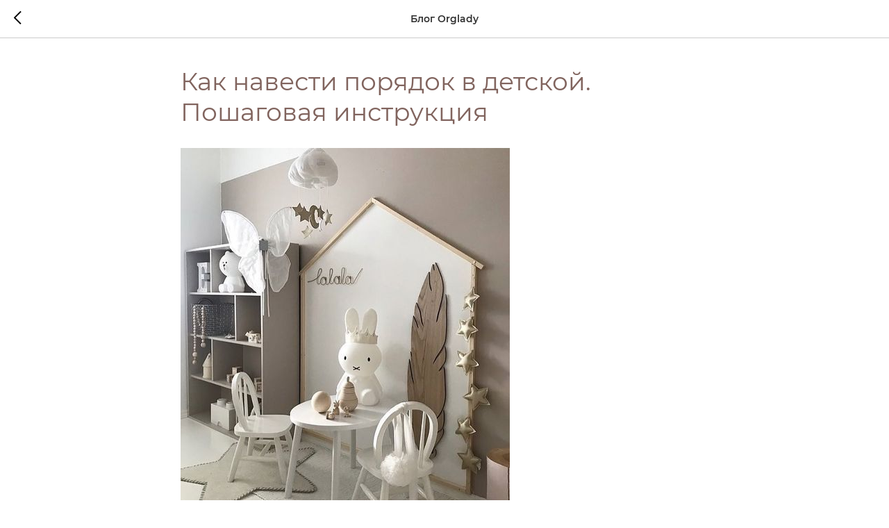

--- FILE ---
content_type: application/javascript; charset=utf8
request_url: https://static.tildacdn.com/js/tilda-slds-1.4.min.js
body_size: 8043
content:
function t_sldsInit(t,e){var s=t_slds__getRec(t);if(s){var r=s.querySelector(".t-slds__items-wrapper"),i;if(r)if(!r.getAttribute("data-slider-initialized")){var a=r.classList.contains("js-feed-container"),l=s.querySelectorAll(".t-slds__item:not(.t-slds__item_dummy)");if(l){e&&e.randomSort&&(l=t_slds_randomSortElements(l));var d=l.length,o=l[0],n=l[l.length-1],c=window.innerWidth,_=parseInt(r.getAttribute("data-slider-items-in-row"),10)||0,u=r.getAttribute("data-slider-with-cycle"),p=parseFloat(r.getAttribute("data-slider-transition")),f;if(Array.prototype.forEach.call(l,(function(t,e){t.setAttribute("data-slide-index",e+1)})),"true"!==r.getAttribute("data-slider-stop")){p||0===p||(p=300),isNaN(p)&&r.setAttribute("data-slider-transition","300"),r.classList.contains("t-slds_animated-fast")||r.classList.contains("t-slds_animated-slow")||r.classList.contains("t-slds_animated-none")||r.classList.add("t-slds_animated-fast");var m=_;t_slds_setItemsInRow(t),t_slds_changeImageUrl(t);var y=8===document.documentMode||9===document.documentMode;y&&(r.classList.remove("t-slds_animated-fast"),r.classList.remove("t-slds_animated-slow"),r.classList.add("t-slds_animated-none"),r.classList.add("t-slds_ie"),r.setAttribute("data-slider-correct-height","true"),r.setAttribute("data-slider-items-in-row",1)),r.setAttribute("data-slider-initialized","true"),r.getAttribute("data-slider-totalslides")||r.setAttribute("data-slider-totalslides",d);var v=1,g=r.getAttribute("data-slider-pos");g?v=parseInt(g,10):r.setAttribute("data-slider-pos",1),r.setAttribute("data-slider-cycle",""),r.setAttribute("data-slider-animated",""),a||t_slds__createDummies(o,n,r),_=parseInt(r.getAttribute("data-slider-items-in-row"),10)||0;var b=s.querySelectorAll(".t-slds__arrow_wrapper-right");b.length&&Array.prototype.forEach.call(b,(function(t){t.style.display="false"===u&&d-_<=0?"none":""})),a||t_slds_SliderWidth(t),"true"==r.getAttribute("data-slider-correct-height")&&t_slds_SliderHeight(t),t_slds_SliderArrowsHeight(t),t_slds_ActiveSlide(t,v,d),t_slds_ActiveCaption(t,v,d),a?c>960&&("true"===r.getAttribute("data-feeds-posts-loaded")?(t_slds__initFeedsSlider(t,s,e),t_slds_initSliderControls(t,e)):document.addEventListener("feedsLoadPosts",(function(){t_slds__initFeedsSlider(t,s,e),t_slds_initSliderControls(t,e)}))):(y||t_slds_onHammerLoad("Hammer",(function(){t_slds_initSliderSwipe(t,d,c)})),t_slds_initSliderControls(t,e),t_slds_updateSlider(t)),r.getAttribute("data-slider-timeout")>0?t_slds_initAutoPlay(t,v,d,e):r.addEventListener("slideAutoplayTimerReady",(function(){r.getAttribute("data-slider-timeout")>0&&t_slds_initAutoPlay(t,v,d,e)})),s.querySelectorAll(".t-slds__item-loaded").length<d+2&&t_slds_UpdateImages(t,v),"yes"==r.getAttribute("data-slider-arrows-nearpic")&&t_slds_positionArrows(t);var h=s.querySelectorAll(".t-slds");h.length&&Array.prototype.forEach.call(h,(function(t){t.style.visibility=""})),t_slds__setTabindexForFocusableElements(t),s.removeEventListener("displayChanged",t_slds_updateOnDisplayChange),s.addEventListener("displayChanged",t_slds_updateOnDisplayChange(t,m)),a&&(s.removeEventListener("displayChanged",t_slds_updateFeedsSliderOnResize),s.addEventListener("displayChanged",(function(){t_slds_updateFeedsSliderOnResize(t,s,e)}))),window.addEventListener("resize",t_throttle((function(){setTimeout((function(){t_slds_setItemsInRow(t,m),t_slds_updateSlider(t),t_slds_positionArrows(t),a&&t_slds_updateFeedsSliderOnResize(t,s,e)}),100)}))),window.t_slds__isiOS&&("complete"===document.readyState?t_slds__hideMobileSlides(s.querySelector(".t-slds__item_active")):window.addEventListener("load",(function(){t_slds__hideMobileSlides(s.querySelector(".t-slds__item_active"))}))),window.addEventListener("load",(function(){"true"==r.getAttribute("data-slider-correct-height")&&t_slds_UpdateSliderHeight(t),t_slds_UpdateSliderArrowsHeight(t)})),setTimeout((function(){t_slds_UpdateSliderArrowsHeight(t)}),500);var A=document.querySelector("#allrecords");A&&A.addEventListener("allRecPaddingInit",(function(){t_slds_updateSlider(t)})),document.removeEventListener("click",t_slds__removeAutoplayByVideo),document.addEventListener("click",t_slds__removeAutoplayByVideo)}}}}}function t_slds__removeAutoplayByVideo(t){var e=t.target.closest(".t-slds__item"),s=null==e?void 0:e.querySelector("[data-slider-video-type], [data-videolazy-type], iframe");if(s){var r=s.closest(".t-slds__items-wrapper"),i;if(r)r.getAttribute("data-slider-interval-id")&&(r.setAttribute("data-slider-stopped","yes"),r.setAttribute("data-slider-stopped-by-video","y"))}}function t_slds__initFeedsSlider(t,e){var s=e.querySelector(".t-slds__items-wrapper");if(s){var r=e.querySelectorAll(".t-slds__item:not(.t-slds__item_dummy)"),i=parseInt(s.getAttribute("data-slider-totalslides"),10)||0,a=r[0],l=r[r.length-1],d=s.getAttribute("data-slider-with-cycle");t_slds__createDummies(a,l,s),t_slds_updateSlider(t);var o=parseInt(s.getAttribute("data-slider-items-in-row"),10)||0,n=e.querySelectorAll(".t-slds__arrow_wrapper-right");n.length&&Array.prototype.forEach.call(n,(function(t){t.style.display="false"===d&&i-o<=0?"none":""})),"true"==s.getAttribute("data-slider-correct-height")&&t_slds_SliderHeight(t)}}function t_slds__createDummies(t,e,s){var r,i=s.querySelectorAll(".t-slds__item:not(.t-slds__item_dummy)").length,a=parseInt(s.getAttribute("data-slider-items-in-row"),10)||0,l=s.getAttribute("data-slider-with-cycle"),d=s.classList.contains("js-feed-container"),o=!1,n=!1,c,_;if(t&&(c=t.querySelector('[data-zoomable="yes"]'))&&(o=!0,c.classList.contains("t-zoomable")&&c.classList.remove("t-zoomable"),c.removeAttribute("data-zoomable")),e&&(_=e.querySelector('[data-zoomable="yes"]'))&&(n=!0,_.classList.contains("t-zoomable")&&_.classList.remove("t-zoomable"),_.removeAttribute("data-zoomable")),e&&0==s.querySelectorAll('.t-slds__item[data-slide-index="0"]').length){var u=e.cloneNode(!0);u.setAttribute("data-slide-index","0"),u.setAttribute("aria-hidden","true");var p=t.parentNode;p.insertBefore(u,t);var f=p.querySelectorAll('[data-slide-index="0"] [field]');f.length&&Array.prototype.forEach.call(f,(function(t){t.removeAttribute("field")}))}if(!d&&t&&!s.querySelector('.t-slds__item[data-slide-index="'+(i+1)+'"]')){var m=t.cloneNode(!0);if(m.setAttribute("data-slide-index",i+1),m.classList.remove("t-slds__item_active"),m.setAttribute("aria-hidden","true"),e.insertAdjacentElement("afterend",m),e.classList.add("t-slds__item-loaded"),a>0&&"true"===l)for(var y=t,v=e,g=0;g<a-1;g++){var b=y.nextElementSibling.cloneNode(!0);b.setAttribute("data-slide-index",i+g+1),v.nextElementSibling.insertAdjacentElement("afterend",b),v=v.nextElementSibling,y=y.nextElementSibling}}o&&c&&(c.classList.add("t-zoomable"),c.setAttribute("data-zoomable","yes")),n&&_&&(_.classList.add("t-zoomable"),_.setAttribute("data-zoomable","yes"))}function t_slds__hideMobileSlides(t){if(t){var e=t.closest(".t-slds__items-wrapper"),s=e&&getComputedStyle(e);if(!s||"scroll"!==s.overflowX||"flex"!==s.display){var r=Array.prototype.slice.call(e.querySelectorAll(".t-slds__item:not(.t-slds__item_dummy)")),i=document.documentElement.clientWidth>960?5:3;if(!(r.length<=2*i)){for(var a=t.getAttribute("data-slide-index"),l=[a=parseInt(a,10)],d=1;d<i;d++)a+d<=r.length?l.push(a+d):l.push(d),a-d>0?l.push(a-d):l.push(r.length+1-d);var o="t-slds__item-innactive";r.forEach((function(t){var e;l.some((function(e){return parseInt(t.getAttribute("data-slide-index"),10)===e}))?t.classList.remove(o):t.classList.add(o)}))}}}}function t_slds_updateOnDisplayChange(t,e){t_throttle((function(){t_slds_setItemsInRow(t,e),t_slds_updateSlider(t),t_slds_positionArrows(t)}))}function t_slds_updateFeedsSliderOnResize(t,e,s){var r=e.querySelector(".t-slds__items-wrapper"),i;r&&(r.classList.contains("js-feed-container")&&(window.innerWidth>960?"true"===r.getAttribute("data-feeds-posts-loaded")?(t_slds__initFeedsSlider(t,e,s),t_slds_initSliderControls(t,s)):document.addEventListener("feedsLoadPosts",(function(){t_slds__initFeedsSlider(t,e,s),t_slds_initSliderControls(t,s)})):r.style.transform="translateX(0)"))}function t_slds_setItemsInRow(t,e){var s=t_slds__getRec(t);if(s){var r=s.querySelector(".t-slds__items-wrapper"),i,a;if(r)(r.getAttribute("data-slider-items-in-row")||0)&&(window.innerWidth<=960&&(a=2),window.innerWidth<=640&&(a=1),window.innerWidth>960&&(a=e)),a&&r.setAttribute("data-slider-items-in-row",a)}}function t_slds_initSliderControls(t,e){var s=t_slds__getRec(t);if(s){var r=s.querySelector(".t-slds__items-wrapper");if(r){var i=r.getAttribute("data-slider-items-in-row")||0,a=s.querySelector(".t-slds__container .t-slds__item"),l=s.querySelector(".t-slds__container"),d=i>0&&a&&l?a.offsetWidth:l.offsetWidth,o;if("true"!==r.getAttribute("data-slider-stop")){r.style.transform="translateX(-"+d+"px)";var n=s.querySelectorAll(".t-slds__arrow_wrapper");n.length&&Array.prototype.forEach.call(n,(function(i){i.addEventListener("click",(function(){var i=t_slds_getCurrentTranslate(s),a=r.getAttribute("data-slider-animated"),l=parseFloat(r.getAttribute("data-slider-pos")),d=parseFloat(r.getAttribute("data-slider-totalslides")),o=r.getAttribute("data-slider-with-cycle"),n="",c;""==a&&(r.setAttribute("data-slider-animated","yes"),"left"===this.getAttribute("data-slide-direction")?"false"==o&&1==l?l=1:l--:"false"==o&&l==d?l=d:l++,r.setAttribute("data-slider-pos",l),l!=d+1&&0!=l||(n="yes"),r.setAttribute("data-slider-cycle",n),t_slideMoveWithoutAnimation(t,!1,e,i));t_slds_updateSlider(t)}))}));var c=s.querySelectorAll(".t-slds__bullet");c.length&&Array.prototype.forEach.call(c,(function(i){i.addEventListener("click",(function(){var a=parseInt(i.getAttribute("data-slide-bullet-for"),10),l;if(parseInt(r.getAttribute("data-slider-pos"),10)!==a){var d=t_slds_getCurrentTranslate(s);r.setAttribute("data-slider-pos",a),t_slideMoveWithoutAnimation(t,!1,e,d),t_slds_updateSlider(t)}}))}))}}}}function t_slds_animate(t,e,s){var r=performance.now();requestAnimationFrame((function i(a){var l=(a-r)/s;l>1&&(l=1);var d=t(l);e(d),l<1?requestAnimationFrame(i):"y"!==window.lazy&&"yes"!==document.querySelector("#allrecords").getAttribute("data-tilda-lazy")||t_slds_onHammerLoad("t_lazyload_update",(function(){t_lazyload_update()}))}))}function t_slide_MoveAnimation(t,e,s,r){if(t){t.style.transition="height ease-in-out .5s, transform ease-in-out 0s";var i=-Math.abs(e*s),a=-parseInt(getComputedStyle(t).transform.match(/\d+/)[0]),l=a-i;0!==l&&t_slds_animate((function(t){return t}),(function(e){t.style.transform="translateX("+(a-l*e)+"px)"}),r)}}function t_slideMoveWithoutAnimation(t,e,s){var r=t_slds__getRec(t);if(r){var i=r.querySelector(".t-slds__items-wrapper");if(i){var a=parseFloat(i.getAttribute("data-slider-pos")),l,d=(i.getAttribute("data-slider-items-in-row")||0)>0?r.querySelector(".t-slds__container .t-slds__item").offsetWidth:r.querySelector(".t-slds__container").offsetWidth,o=parseFloat(i.getAttribute("data-slider-totalslides")),n=i.classList.contains("t-slds_animated-none"),c,_;a>o+1&&(a=1);var u=r.classList.contains("t396__elem");if(u&&("function"==typeof window.CustomEvent?(c=new CustomEvent("tildaSldsMoveSlideStart"),_=new CustomEvent("tildaSldsMoveSlideEnd")):((c=document.createEvent("CustomEvent")).initCustomEvent("tildaSldsMoveSlideStart",!0,!0),(_=document.createEvent("CustomEvent")).initCustomEvent("tildaSldsMoveSlideEnd",!0,!0)),r.dispatchEvent(c)),n){var p=r.querySelector(".t-slds__item_active"),f=r.querySelectorAll(".t-slds__item");if(p&&0===r.querySelectorAll(".t-slds__item_dummy").length){var m=p.cloneNode(!0),y;m.classList.add("t-slds__item_dummy"),m.style.position="absolute",m.style.left=d*a+"px",i.appendChild(m),(y=r.classList.contains("js-product")?r:r.querySelector(".t-catalog, .t-store")||r.querySelector(".js-product"))?(t_slds_fadeOut(m,150,(function(){null!==m.parentNode&&m.parentNode.removeChild(m)})),Array.prototype.forEach.call(f,(function(t){t_slds_fadeIn(t,150)}))):(Array.prototype.forEach.call(f,(function(t){t.style.opacity=0})),t_slds_fadeOut(m,400,(function(){null!==m.parentNode&&m.parentNode.removeChild(m)})),setTimeout((function(){Array.prototype.forEach.call(f,(function(t){t_slds_fadeIn(t)})),u&&r.dispatchEvent(_)}),50))}i.classList.add("t-slds_animated-cancel")}t_slideMove(t,e,s),n&&i.classList.remove("t-slds_animated-cancel"),u&&r.dispatchEvent(_)}}}function t_slideMoveInstantly(t,e,s){var r=t_slds__getRec(t);if(r){var i=r.querySelector(".t-slds__items-wrapper");if(i){var a=parseFloat(i.getAttribute("data-slider-pos")),l,d=(i.getAttribute("data-slider-items-in-row")||0)>0?r.querySelector(".t-slds__container .t-slds__item").offsetWidth:r.querySelector(".t-slds__container").offsetWidth,o=parseFloat(i.getAttribute("data-slider-totalslides")),n=i.classList.contains("t-slds_animated-none");if(a>o+1&&(a=1),n){var c=r.querySelector(".t-slds__item_active");if(c&&0===r.querySelectorAll(".t-slds__item_dummy").length){var _=c.cloneNode(!0);_.classList.add("t-slds__item_dummy"),_.style.position="absolute",_.style.left=d*a+"px",i.appendChild(_),t_slds_fadeOut(_,400,(function(){null!==_.parentNode&&_.parentNode.removeChild(_)}))}i.classList.add("t-slds_animated"),i.classList.add("t-slds_animated-cancel")}else i.classList.add("t-slds_animated"),i.classList.add("t-slds_animated-cancel");t_slideMove(t,e,s),i.classList.remove("t-slds_animated"),i.classList.remove("t-slds_animated-cancel")}}}function t_slideMove(t,e,s){var r=t_slds__getRec(t);if(r){var i=r.querySelector(".t-slds__items-wrapper");if(i){var a=r.querySelectorAll(".t-slds__item:not(.t-slds__item_dummy)"),l=i.classList.contains("js-feed-container"),d=parseInt(i.getAttribute("data-slider-items-in-row")||0),o=parseInt(i.getAttribute("data-feed-show-count")||0),n=d>0?r.querySelector(".t-slds__container .t-slds__item").offsetWidth:r.querySelector(".t-slds__container").offsetWidth,c=parseFloat(i.getAttribute("data-slider-transition")),_=parseFloat(i.getAttribute("data-slider-pos")),u=parseFloat(i.getAttribute("data-slider-totalslides")),p=i.getAttribute("data-slider-cycle"),f=i.classList.contains("t-slds_animated-none"),m=i.getAttribute("data-slider-timeout")>0,y=r.querySelector(".t-slds__arrow_wrapper-right"),v=r.querySelector(".t-slds__arrow_wrapper-left"),g;"off"===i.getAttribute("aria-live")&&i.setAttribute("aria-live","polite");var b=0;if(/^((?!chrome|android).)*safari/i.test(navigator.userAgent)){var h=navigator.appVersion.match(/Version\/(\d+)\.(\d+)\.?(\d+)? Safari/);null!==h&&(b=parseInt(h[1],10))}var A=!!navigator.userAgent.match("CriOS"),S;if(c||0===c||(c=300),_>u+1&&(_=1,i.setAttribute("data-slider-pos",1)),"true"!==i.getAttribute("data-slider-stop")){if(y)if(l){var w=a[a.length-1],q=parseInt(w.getAttribute("data-slide-index"),10);if(d<u&&t_slds_fadeIn(y,300),q<u&&d>0&&(_==q-o+1||q===o)){var E=document.createEvent("Event");E.initEvent("feedsLastSlide",!0,!0),i.dispatchEvent(E),document.addEventListener("feedsLoadSlide",(function(){t_slds_updateSlider(t),"function"==typeof t_animate__startAnimation&&t_animate__startAnimation()})),t_slds_fadeIn(y,300)}else q===u&&_===u-d+1&&t_slds_fadeOut(y,300)}else"false"==i.getAttribute("data-slider-with-cycle")&&(_==u||d>1&&_==u-d+1)?t_slds_fadeOut(y,300):t_slds_fadeIn(y,300);v&&("false"==i.getAttribute("data-slider-with-cycle")&&1==_?t_slds_fadeOut(v,300):t_slds_fadeIn(v,300)),i.classList.add("t-slds_animated"),b>=13&&A&&!f?t_slide_MoveAnimation(i,_,n,c):i.style.transform="translateX(-"+n*_+"px)",t_triggerEvent(i,"slideChangeStart"),setTimeout((function(){i.classList.remove("t-slds_animated"),i.setAttribute("data-slider-animated",""),"yes"==(p=i.getAttribute("data-slider-cycle"))&&(_==u+1&&(_=1),0==_&&(_=u),b>=13&&A&&!f?t_slide_MoveAnimation(i,_,n,0):i.style.transform="translateX(-"+n*_+"px)",!0!==f&&t_slds_ActiveSlide(t,_,u,s),i.setAttribute("data-slider-pos",_)),("y"===window.lazy||document.querySelector("#allrecords")&&"yes"===document.querySelector("#allrecords").getAttribute("data-tilda-lazy"))&&t_slds_onHammerLoad("t_lazyload_update",(function(){t_lazyload_update()})),!e&&m&&t_slds_initAutoPlay(t,_,u,s)}),c),t_slds_ActiveBullet(t,_,u,s),t_slds_ActiveSlide(t,_,u),"true"==i.getAttribute("data-slider-correct-height")&&t_slds_SliderHeight(t),t_slds_SliderArrowsHeight(t),t_slds_ActiveCaption(t,_,u),r.querySelectorAll(".t-slds__item-loaded").length<u+2&&t_slds_UpdateImages(t,_),t_triggerEvent(i,"slideChangeEnd")}}}}function t_slds_updateSlider(t){var e=t_slds__getRec(t);if(e){t_slds_SliderWidth(t);var s=e.querySelector(".t-slds__items-wrapper");if(s){var r=parseInt(s.getAttribute("data-slider-items-in-row"),10)||1,i=e.querySelector(".t-slds__container .t-slds__item"),a=e.querySelector(".t-slds__container"),l=r>0&&a&&i?i.offsetWidth:a.offsetWidth,d=parseInt(s.getAttribute("data-slider-pos"),10),o=parseInt(s.getAttribute("data-slider-totalslides"),10),n=s.getAttribute("data-slider-with-cycle"),c=e.querySelector(".t-slds__arrow_wrapper-right");if(d>o+1&&(d=1,s.setAttribute("data-slider-pos",1)),c&&"false"===n){var _,u=o-r<=0||d+r-1===o;c.style.display=u?"none":""}s.style.transform="translateX(-"+l*d+"px)","true"==s.getAttribute("data-slider-correct-height")&&t_slds_UpdateSliderHeight(t),t_slds_UpdateSliderArrowsHeight(t),"y"===s.getAttribute("data-slider-stopped-by-video")&&s.setAttribute("data-slider-stopped-by-video","")}}}function t_slds_UpdateImages(t,e){var s=t_slds__getRec(t);if(s){var r=s.querySelector('.t-slds__item[data-slide-index="'+e+'"]');r&&(r.classList.add("t-slds__item-loaded"),r.nextElementSibling&&r.nextElementSibling.classList.add("t-slds__item-loaded"),r.previousElementSibling&&r.previousElementSibling.classList.add("t-slds__item-loaded"))}}function t_slds_ActiveCaption(t,e,s){var r=t_slds__getRec(t);if(r){var i=r.querySelectorAll(".t-slds__caption"),a=r.querySelector('.t-slds__caption[data-slide-caption="'+e+'"]');Array.prototype.forEach.call(i,(function(t){t.classList.remove("t-slds__caption-active")})),0==e?a=r.querySelector('.t-slds__caption[data-slide-caption="'+s+'"]'):e==s+1&&(a=r.querySelector('.t-slds__caption[data-slide-caption="1"]')),a&&a.classList.add("t-slds__caption-active")}}function t_slds_scrollImages(t,e){var s=t_slds__getRec(t);if(s){var r=(e<0?"":"-")+Math.abs(e).toString();s.querySelector(".t-slds__items-wrapper").style.transform="translateX("+r+"px)"}}function t_slds_ActiveBullet(t,e,s,r){var i;if(r&&r.thumbsbulletGallery){var a=parseInt(r.storeOptions.popup_opts.columns),l=+r.storeOptions.slider_slidesOpts.ratio;"t_store_prodPopup_gallery_calcMaxThumbsCount"in window?i=t_store_prodPopup_gallery_calcMaxThumbsCount(a,l,60,10):"t_catalog_prodPopup_gallery_calcMaxThumbsCount"in window&&(i=t_catalog_prodPopup_gallery_calcMaxThumbsCount(a,l,60,10))}var d=t_slds__getRec(t);if(d){var o=d.querySelectorAll(".t-slds__bullet"),n=d.querySelector('.t-slds__bullet[data-slide-bullet-for="'+e+'"]');if(Array.prototype.forEach.call(o,(function(t){t.classList.remove("t-slds__bullet_active");var e=t.querySelector(".t-slds__bullet_body");e&&e.removeAttribute("aria-current")})),r&&r.thumbsbulletGallery&&e>=i&&e!=s+1||s>=i&&0==e?n=d.querySelector('.t-slds__bullet[data-slide-bullet-for="'+i+'"]'):0==e?n=d.querySelector('.t-slds__bullet[data-slide-bullet-for="'+s+'"]'):e==s+1&&(n=d.querySelector('.t-slds__bullet[data-slide-bullet-for="1"]')),n){n.classList.add("t-slds__bullet_active");var c=n.querySelector(".t-slds__bullet_body");c&&c.setAttribute("aria-current",!0)}}}function t_slds_ActiveSlide(t,e,s){var r=t_slds__getRec(t);if(r){var i=r.querySelector(".t-slds__items-wrapper"),a=r.querySelectorAll(".t-slds__item"),l=r.querySelector('.t-slds__item[data-slide-index="'+e+'"]'),d=!!i&&i.classList.contains("t-slds_animated-none"),o=r.querySelectorAll(".t-video-lazyload");if(o.length)t_onFuncLoad("t_video__getPlayer",(function(){o.forEach((function(t){var e;if("false"!==t.getAttribute("data-videolazy-load")){var s=t.closest(".t-slds__item:not(.t-slds__item_dummy)");if(s){var r=t_video__getPlayer(s);r?r.pause():t_slds__proccessVideo(s).then((function(t){return t.pause()})).catch((function(t){return t}))}}}))}));else{var n=r.querySelectorAll("iframe"),c=r.querySelectorAll("video");Array.prototype.forEach.call(n,(function(t){t.src&&(-1!==t.src.indexOf("&enablejsapi=1")&&t.contentWindow.postMessage('{"event":"command","func":"pauseVideo","args":""}',"*"),-1===t.src.indexOf("vimeo")||-1===t.src.indexOf("&amp;api=1")&&-1===t.src.indexOf("&api=1")||t.contentWindow.postMessage('{"method":"pause","value":"true"}',"*"))})),Array.prototype.forEach.call(c,(function(t){t.pause()}))}if(Array.prototype.forEach.call(a,(function(t){t.classList.remove("t-slds__item_active"),t.setAttribute("aria-hidden","true")})),0==e&&!1===d)r.querySelector('.t-slds__item[data-slide-index="'+s+'"]').classList.add("t-slds__item_active"),r.setAttribute("aria-hidden","false");else if(0==e&&!0===d)l=r.querySelector('.t-slds__item[data-slide-index="'+s+'"]');else if(e==s+1&&!1===d){var _=r.querySelector('.t-slds__item[data-slide-index="1"]');_&&(_.classList.add("t-slds__item_active"),_.setAttribute("aria-hidden","false"))}else e==s+1&&!0===d&&(l=r.querySelector('.t-slds__item[data-slide-index="1"]'));l&&(l.classList.add("t-slds__item_active"),l.setAttribute("aria-hidden","false")),window.t_slds__isiOS&&t_slds__hideMobileSlides(l),t_slds__setTabindexForFocusableElements(t)}}function t_slds__setTabindexForFocusableElements(t){var e=t_slds__getRec(t);if(e){var s=e.querySelector(".t-slds__items-wrapper"),r=e.querySelector(".t-slds__item_active");if(r){var i='a, button, input:not([type="hidden"]), select, textarea, video, iframe',a=s.querySelectorAll(i);Array.prototype.forEach.call(a,(function(t){t.setAttribute("tabindex","-1")}));var l=r.querySelectorAll(i);Array.prototype.forEach.call(l,(function(t){t.setAttribute("tabindex","0")}))}}}function t_slds_SliderWidth(t){var e=t_slds__getRec(t);if(e){var s=e.querySelector(".t-slds__container");if(s){var r=getComputedStyle(s),i=parseInt(r.paddingLeft)||0,a=parseInt(r.paddingRight)||0,l=s.clientWidth-(i+a),d=e.querySelectorAll(".t-slds__item:not(.t-slds__item_dummy)").length,o=e.querySelector(".t-slds__items-wrapper"),n;if("true"!=o.getAttribute("data-slider-stop")){var c=0;o&&(c=o.getAttribute("data-slider-items-in-row"),o.style.width=l*d+"px"),window.innerWidth<=640?c=1:window.innerWidth<=960&&c>1&&(c=2);var _=c>1?l/c:l;if(_>0){var u=e.querySelectorAll(".t-slds__item");o&&(u=o.querySelectorAll(".t-slds__item")),Array.prototype.forEach.call(u,(function(t){t.style.width=_+"px"}))}}}}}function t_slds_SliderHeight(t){var e=t_slds__getRec(t);if(e){var s=e.querySelector('.t-slds__items-wrapper:not([data-slider-correct-height="false"])');if(s){var r=s.classList.contains("js-feed-container"),i=e.querySelector(".t-slds__item_active"),a;if(i){var l=parseInt(getComputedStyle(i).paddingTop)||0,d=parseInt(getComputedStyle(i).paddingBottom)||0;a=i.clientHeight-(l+d)}a&&s&&(s.style.height=r?"":a+"px")}}}function t_slds_UpdateSliderHeight(t){var e=t_slds__getRec(t);if(e){var s=e.querySelector('.t-slds__items-wrapper:not([data-slider-correct-height="false"])');if(s){var r=s.classList.contains("js-feed-container"),i=e.querySelector(".t-slds__item_active"),a;if(i){var l=parseInt(getComputedStyle(i).paddingTop)||0,d=parseInt(getComputedStyle(i).paddingBottom)||0;a=i.clientHeight-(l+d)}0!==a&&s&&(s.style.height=r?"":a+"px")}}}function t_slds_SliderArrowsHeight(t){var e=t_slds__getRec(t);if(e){var s=e.querySelector(".t-slds__item_active"),r=/Android|webOS|iPhone|iPad|iPod|BlackBerry|IEMobile|Opera Mini/i.test(navigator.userAgent),i,a=0;if(s){var l;s.querySelector("[data-slider-video-type]")&&r&&(a=40);var d=parseInt(getComputedStyle(s).paddingTop)||0,o=parseInt(getComputedStyle(s).paddingBottom)||0;i=s.clientHeight-(d+o)-a}var n=e.querySelectorAll(".t-slds__arrow_wrapper");i&&n.length&&Array.prototype.forEach.call(n,(function(t){t.style.height=i+"px";var e=t.querySelector(".t-slds__arrow");e&&(e.style.marginTop=a/2+"px")})),t_slds_fixArrowsInCatalog(e,s,n,r)}}function t_slds_UpdateSliderArrowsHeight(t){var e=t_slds__getRec(t);if(e){var s=e.querySelector(".t-slds__item_active"),r=/Android|webOS|iPhone|iPad|iPod|BlackBerry|IEMobile|Opera Mini/i.test(navigator.userAgent),i,a=0;if(s){var l;s.querySelector("[data-slider-video-type]")&&r&&(a=40);var d=parseInt(getComputedStyle(s).paddingTop)||0,o=parseInt(getComputedStyle(s).paddingBottom)||0;i=s.clientHeight-(d+o)-a}var n=e.querySelectorAll(".t-slds__arrow_wrapper");i&&n.length&&Array.prototype.forEach.call(n,(function(t){t.style.height=i+"px";var e=t.querySelector(".t-slds__arrow");e&&(e.style.marginTop=a/2+"px")})),t_slds_fixArrowsInCatalog(e,s,n,r)}}function t_slds_fixArrowsInCatalog(t,e,s,r){if(e&&r&&(t.classList.contains("t-catalog__relevants-grid-cont")||t.classList.contains("t-store__relevants-grid-cont"))){var i=e.querySelector(".js-product-img");if(i){var a=window.getComputedStyle(i),l=(parseFloat(a.marginTop)||0)+(parseFloat(a.marginBottom)||0),d=Math.ceil(i.offsetHeight+l);Array.prototype.forEach.call(s,(function(t){var e=t.offsetHeight,s=(d-e)/2;t.style.top=s+"px",t.style.transform="translateY(0)"}))}}}function t_slds_initAutoPlay(t,e,s,r){var i="object"==typeof t,a=i?t[0]:document.querySelector("#rec"+t);if(a){var l=a.querySelector(".t-slds"),d=a.querySelector(".t-slds__items-wrapper");if(d){var o=parseFloat(d.getAttribute("data-slider-timeout")),n="",c=d.getAttribute("data-slider-interval-id"),_=e,u;if(c&&clearInterval(c),"true"!==d.getAttribute("data-slider-stop")){var p;!/Android|webOS|iPhone|iPad|iPod|BlackBerry|IEMobile|Opera Mini/i.test(navigator.userAgent)&&l&&(l.addEventListener("mouseover",(function(){d.setAttribute("data-slider-stopped","yes")})),l.addEventListener("mouseout",(function(){"y"!==d.getAttribute("data-slider-stopped-by-video")&&d.setAttribute("data-slider-stopped","")})));var f=a.getBoundingClientRect().top+window.pageYOffset,m=f+a.offsetHeight,y,v;window.addEventListener("resize",t_throttle((function(){f=a.getBoundingClientRect().top+window.pageYOffset,m=f+a.offsetHeight}))),void 0!==document.hidden?(y="hidden",v="visibilitychange"):void 0!==document.msHidden?(y="msHidden",v="msvisibilitychange"):void 0!==document.webkitHidden&&(y="webkitHidden",v="webkitvisibilitychange"),document.addEventListener(v,(function(){if(document[y])d.setAttribute("data-slider-stopped","yes");else{var t=getComputedStyle(a).display,e=window.pageYOffset,s=e+window.innerHeight;f=a.getBoundingClientRect().top+window.pageYOffset,(m=f+a.offsetHeight)>e&&f<s&&"none"!==t&&"y"!==d.getAttribute("data-slider-stopped-by-video")&&d.setAttribute("data-slider-stopped","")}}),!1),1===a.length&&window.bind("scroll",t_throttle((function(){var t=getComputedStyle(a).display,e=window.pageYOffset,s=e+window.innerHeight;"none"!==t?(f=a.getBoundingClientRect().top+window.pageYOffset,(m=f+a.offsetHeight)>e&&f<s&&"y"!==d.getAttribute("data-slider-stopped-by-video")?d.setAttribute("data-slider-stopped",""):""===d.getAttribute("data-slider-stopped")&&d.setAttribute("data-slider-stopped","yes")):i||d.setAttribute("data-slider-stopped","yes")})));var g=setInterval((function(){var e=d.getAttribute("data-slider-stopped"),i=d.getAttribute("data-slider-autoplay-ignore-hover"),l=d.getAttribute("data-slider-touch"),o=t_slds_getCurrentTranslate(a);"yes"!=e&&"yes"!=i&&"yes"!=l&&("false"==d.getAttribute("data-slider-with-cycle")&&_==s?_=s:_++,d.setAttribute("data-slider-pos",_),_!=s+1&&0!=_||(n="yes"),t_slideMoveWithoutAnimation(t,!0,r,o),t_slds_updateSlider(t),"yes"==n&&(_==s+1&&(_=1),0==_&&(_=s),d.setAttribute("data-slider-pos",_)),d.setAttribute("data-slider-cycle",n))}),o);d.setAttribute("data-slider-interval-id",g)}}}}function t_slds_positionArrows(t){var e=t_slds__getRec(t);if(e){var s=e.querySelector(".t-slds__arrow_container-outside"),r=e.querySelector(".t-slds__item");if(r){var i=r.offsetWidth,a=e.querySelector(".t-slds__arrow-left")?e.querySelector(".t-slds__arrow-left").offsetWidth:0,l=e.querySelector(".t-slds__arrow-right")?e.querySelector(".t-slds__arrow-right").offsetWidth:0;s&&(s.style.maxWidth=a+l+i+120+"px")}}}function t_slds_initSliderSwipe(t,e,s,r){var i=t_slds__getRec(t);if(i){var a=i.querySelector(".t-slds__main");if(a){var l=i.querySelector(".t-slds__items-wrapper");if(l){var d,o=!1,n=!1,c,_;if("true"!==l.getAttribute("data-slider-stop"))if("true"!==l.getAttribute("data-swiper-initialized")){delete Hammer.defaults.cssProps.userSelect,window.hammer=new Hammer(a,{domEvents:!0,inputClass:Hammer.TouchInput,recognizers:[[Hammer.Pan,{direction:Hammer.DIRECTION_HORIZONTAL}]]}),l.setAttribute("data-swiper-initialized","true");var u=function t(e){window.pageYOffset>i.getBoundingClientRect().bottom+window.pageYOffset||window.pageYOffset+document.documentElement.clientHeight<i.getBoundingClientRect().top+window.pageYOffset?l.setAttribute(e,"yes"):"y"!==l.getAttribute("data-slider-stopped-by-video")&&l.setAttribute(e,"")},p="ontouchend"in document?"data-slider-touch":"data-slider-stopped",f;if("IntersectionObserver"in window)new IntersectionObserver((function(t){var e=t[0];l.setAttribute(p,e.isIntersecting?"":"yes")})).observe(i);else u(p),window.addEventListener("scroll",(function(){o=!0,clearTimeout(d),d=setTimeout((function(){u(p),o=!1}),250)}));if(1!=e){var m=function t(e){return!n||(e.preventDefault(),!1)};window.removeEventListener("touchmove",m,{passive:!1}),window.addEventListener("touchmove",m,{passive:!1}),window.hammer.on("pan",(function(e){if(o)return!1;n=!0;var s=i.querySelector(".t-slds__items-wrapper"),a=s.getAttribute("data-slider-items-in-row")||0,l=a>1,d=l?i.querySelector(".t-slds__container .t-slds__item").offsetWidth:i.querySelector(".t-slds__container").offsetWidth,c=parseFloat(s.getAttribute("data-slider-pos")),_=parseFloat(s.getAttribute("data-slider-totalslides")),u="",p=e.deltaX,f=100/_*e.deltaX/window.innerWidth,m=30,y;if("true"===s.getAttribute("data-slider-stop"))return!1;if(s.setAttribute("data-slider-touch","yes"),t_slds_scrollImages(t,d*c-p),e.isFinal){if(e.velocityX>.4)"false"==s.getAttribute("data-slider-with-cycle")&&1==c?c=1:c--,s.setAttribute("data-slider-pos",c),0==c&&(u="yes"),s.setAttribute("data-slider-cycle",u),t_slideMove(t,!1,r);else if(e.velocityX<-.4){if("false"==s.getAttribute("data-slider-with-cycle")&&(c==_||l&&c==_-a+1))c=l?_-a:_;else{var v=i.querySelectorAll(".t-slds__item:not(.t-slds__item_dummy)"),g=v[v.length-1],b=parseFloat(g.getAttribute("data-slide-index"),10);if(b<_&&c==b){var h=document.createEvent("Event");h.initEvent("feedsLastSlide",!0,!0),s.dispatchEvent(h),document.addEventListener("feedsLoadSlide",(function(){t_slds_updateSlider(t)}))}c++}s.setAttribute("data-slider-pos",c),c==_+1&&(u="yes"),s.setAttribute("data-slider-cycle",u),t_slideMove(t,!1,r)}else f<=-30/_?("false"==s.getAttribute("data-slider-with-cycle")&&(c==_||l&&c==_-a+1)?c=l?_-a:_:c++,s.setAttribute("data-slider-pos",c),c==_+1&&(u="yes"),s.setAttribute("data-slider-cycle",u),t_slideMove(t,!1,r)):f>=m/_?("false"==s.getAttribute("data-slider-with-cycle")&&1==c?c=1:c--,s.setAttribute("data-slider-pos",c),0==c&&(u="yes"),s.setAttribute("data-slider-cycle",u),t_slideMove(t,!1,r)):t_slideMove(t,!1,r);s.setAttribute("data-slider-touch",""),n=!1}return!0})),window.hammer.on("panend",(function(){t_slideMove(t,!1,r),n=!1}))}}}}}}function t_slds_getCurrentTranslate(t){var e=t.querySelector(".t-slds__items-wrapper");if(e){var s=getComputedStyle(e).transform;if(void 0!==s&&""!==s){var r=s.match(/\d+/g);if(null!==r)return parseInt(r[0],10)}}}function t_slds_changeImageUrl(t){var e=document.getElementById("allrecords"),s=e&&"yes"===e.getAttribute("data-tilda-lazy"),r=t_slds__getRec(t),i;r&&(i=s?r.querySelectorAll(".t-slds__img:not([data-original])"):r.querySelectorAll(".t-slds__img"),Array.prototype.forEach.call(i,(function(t){var e=t.getAttribute("data-src");e&&(t.setAttribute("src",e),t.removeAttribute("data-src"))})))}function t_slds_onHammerLoad(t,e,s){if("function"==typeof window[t])e();else var r=Date.now(),i=setTimeout((function a(){var l=Date.now();if("function"!=typeof window[t]){if(l-r>7e3)throw new Error(t+" is undefined");i=setTimeout(a,s||100)}else e()}))}function t_slds_fadeOut(t,e,s){if("none"!==t.style.display&&!t.getAttribute("data-fadeout-timeout")){var r=1,i=parseInt(e),a,l=setInterval((function(){t.style.opacity=r,(r-=.1)<=.1&&(clearInterval(l),t.removeAttribute("data-fadeout-timeout"),t.style.display="none","function"==typeof s&&s())}),i>0?i/10:40);t.setAttribute("data-fadeout-timeout",l)}}function t_slds_fadeIn(t,e,s){if(("1"!==getComputedStyle(t).opacity&&""!==getComputedStyle(t).opacity||"none"===getComputedStyle(t).display)&&!t.getAttribute("data-fadein-timeout")){var r=0,i=parseInt(e),a=i>0?i/10:40;t.style.opacity=r,t.style.display="block";var l=setInterval((function(){t.style.opacity=r,(r+=.1)>=1&&(clearInterval(l),t.removeAttribute("data-fadein-timeout"),"function"==typeof s&&s())}),a);t.setAttribute("data-fadein-timeout",l)}}function t_slds_randomSortElements(t){var e=Array.prototype.slice.call(t);if(!e.length)return[];e.sort((function(){return.5-Math.random()}));var s=t[0].parentNode;return e.forEach((function(t){s.appendChild(t)})),e}function t_slds__proccessVideo(t){return new Promise((function(e,s){t_onFuncLoad("t_video__createPlayer",(function(){t_video__createPlayer(t).then((function(t){return e(t)})).catch((function(t){return s(t)}))}))}))}function t_slds__getRec(t){return"string"==typeof t?document.querySelector("#rec"+t):t instanceof Element?t:t[0]}function t_triggerEvent(t,e){var s;document.createEvent?(s=document.createEvent("HTMLEvents")).initEvent(e,!0,!1):document.createEventObject&&((s=document.createEventObject()).eventType=e),s.eventName=e,t.dispatchEvent?t.dispatchEvent(s):t.fireEvent?t.fireEvent("on"+s.eventType,s):t[e]?t[e]():t["on"+e]&&t["on"+e]()}window.t_slds__isiOS=/iPhone|iPad|iPod/i.test(navigator.userAgent)||navigator.userAgent.indexOf("Macintosh")&&"ontouchend"in document;var DEBUG=!1;function setImportantStyle(t,e,s){t.style.setProperty(e,s,"important")}function getGalleryContainer(){var t=document.querySelector(".t-popup");if(t){var e=t.querySelector(".t-catalog__relevants__container, .t-store__relevants__container");if(e)return e}return document.querySelector(".t-catalog__relevants__container, .t-store__relevants__container")}function applyBaseStyles(t){for(var e=t.querySelectorAll(".js-product"),s=0;s<e.length;s++)for(var r,i=e[s].querySelectorAll(".t-catalog__card__textwrapper, .t-store__card__textwrapper"),a=0;a<i.length;a++){var l=i[a];setImportantStyle(l,"margin-bottom","0px"),setImportantStyle(l,"margin-top","auto"),setImportantStyle(l,"justify-content","flex-start");var d=l.querySelector(".js-catalog-prod-name, .js-store-prod-name");d&&(setImportantStyle(d,"display","-webkit-box"),setImportantStyle(d,"-webkit-box-orient","vertical"),setImportantStyle(d,"-webkit-line-clamp","2"),setImportantStyle(d,"overflow","hidden"),setImportantStyle(d,"text-overflow","ellipsis"),setImportantStyle(d,"line-height","1.5"),setImportantStyle(d,"max-height","calc(1.5em * 2)"),setImportantStyle(d,"padding-bottom","unset"));var o=l.querySelector(".js-catalog-prod-descr, .js-store-prod-descr");o&&(setImportantStyle(o,"display","-webkit-box"),setImportantStyle(o,"-webkit-box-orient","vertical"),setImportantStyle(o,"-webkit-line-clamp","1"),setImportantStyle(o,"overflow","hidden"),setImportantStyle(o,"text-overflow","ellipsis"),setImportantStyle(o,"padding-bottom","unset"))}DEBUG&&console.info("Базовые стили применены.")}function getReferenceHeight(){var t=getGalleryContainer();if(!t)return 0;t.offsetHeight;for(var e=t.querySelectorAll(".js-product"),s=0;s<e.length;s++){var r=e[s];if("none"!==window.getComputedStyle(r).display&&0!==r.offsetHeight&&r.querySelector(".js-product-img")){var i=r.getBoundingClientRect().height;return DEBUG&&console.info("Опорная карточка найдена. Высота:",i),i}}return DEBUG&&console.info("Не найдена видимая карточка с изображением."),0}function updateNoImageCardHeights(){requestAnimationFrame((function(){var t=getReferenceHeight();if(!(t<=0)){var e=getGalleryContainer();if(e)for(var s=e.querySelectorAll(".js-product"),r=0;r<s.length;r++){var i=s[r];i.querySelector(".js-product-img")?i.style.height="":(i.style.cssText+="; height: "+t+"px !important;",DEBUG&&console.info("Установлена высота для карточки без изображения:",t))}}}))}function attachImageLoadListeners(){var t=getGalleryContainer();if(t)for(var e=t.querySelectorAll(".js-product-img"),s=0;s<e.length;s++){var r=e[s];r.complete||r.addEventListener("load",(function(){DEBUG&&console.info("Изображение загрузилось, обновляем высоту"),updateNoImageCardHeights()}))}}function addEmptyDescrPlaceholder(t){var e=t.querySelector(".js-catalog-prod-descr.t-catalog__card__descr, .js-store-prod-descr.t-store__card__descr");if(e){var s=getComputedStyle(e),r=e.getBoundingClientRect().height,i=s.paddingTop;t.querySelectorAll(".js-product").forEach((function(t){if(!t.querySelector(".js-catalog-prod-descr.t-catalog__card__descr, .js-store-prod-descr.t-store__card__descr")){var s=t.querySelector(".t-catalog__card__textwrapper, .t-store__card__textwrapper"),a=s&&s.querySelector(".js-catalog-price-wrapper, .js-store-price-wrapper");if(s&&a){var l=document.createElement("div");l.className=e.className,l.style.setProperty("height",r+"px","important"),l.style.setProperty("padding-top",i,"important"),l.style.setProperty("margin-bottom","0px","important"),l.style.setProperty("display","-webkit-box","important"),l.style.setProperty("-webkit-box-orient","vertical","important"),l.style.setProperty("-webkit-line-clamp","1","important"),l.style.setProperty("overflow","hidden","important"),l.style.setProperty("text-overflow","ellipsis","important"),s.insertBefore(l,a)}}}))}}function initGallery(){var t=getGalleryContainer();if(t){t.removeAttribute("data-styles-applied"),applyBaseStyles(t),t.dataset.stylesApplied="true",addEmptyDescrPlaceholder(t),DEBUG&&console.info("Инициализация галереи завершена.");for(var e=[500,1e3,1500],s=0;s<e.length;s++){var r;setTimeout((function(){attachImageLoadListeners(),updateNoImageCardHeights()}),e[s])}}else DEBUG&&console.info("Контейнер галереи не найден.")}function observePopup(){var t=document.querySelector(".t-popup"),e;t&&("IntersectionObserver"in window?new IntersectionObserver((function(t,e){for(var s=0;s<t.length;s++){var r;if(t[s].isIntersecting){DEBUG&&console.info("Попап видим. Инициализация галереи через 1500 мс"),e.disconnect(),setTimeout(initGallery,1500);break}}})).observe(t):setTimeout(initGallery,1500))}function onResize(){DEBUG&&console.info("Resize – обновление высоты карточек"),updateNoImageCardHeights()}function onPopstate(){DEBUG&&console.info("Popstate – инициализация галереи"),setTimeout(initGallery,500)}function onPageshow(t){t.persisted&&(DEBUG&&console.info("Pageshow (из кэша) – инициализация галереи"),initGallery())}function onWindowLoad(){initGallery(),observePopup()}if(window.addEventListener("resize",onResize),window.addEventListener("popstate",onPopstate),window.addEventListener("pageshow",onPageshow),window.addEventListener("load",onWindowLoad),document.body&&"MutationObserver"in window){var domObserver=new MutationObserver((function(){initGallery()}));domObserver.observe(document.body,{childList:!0,subtree:!0})}var pollCount=0,pollInterval=setInterval((function(){initGallery(),++pollCount>=20&&clearInterval(pollInterval)}),500);
